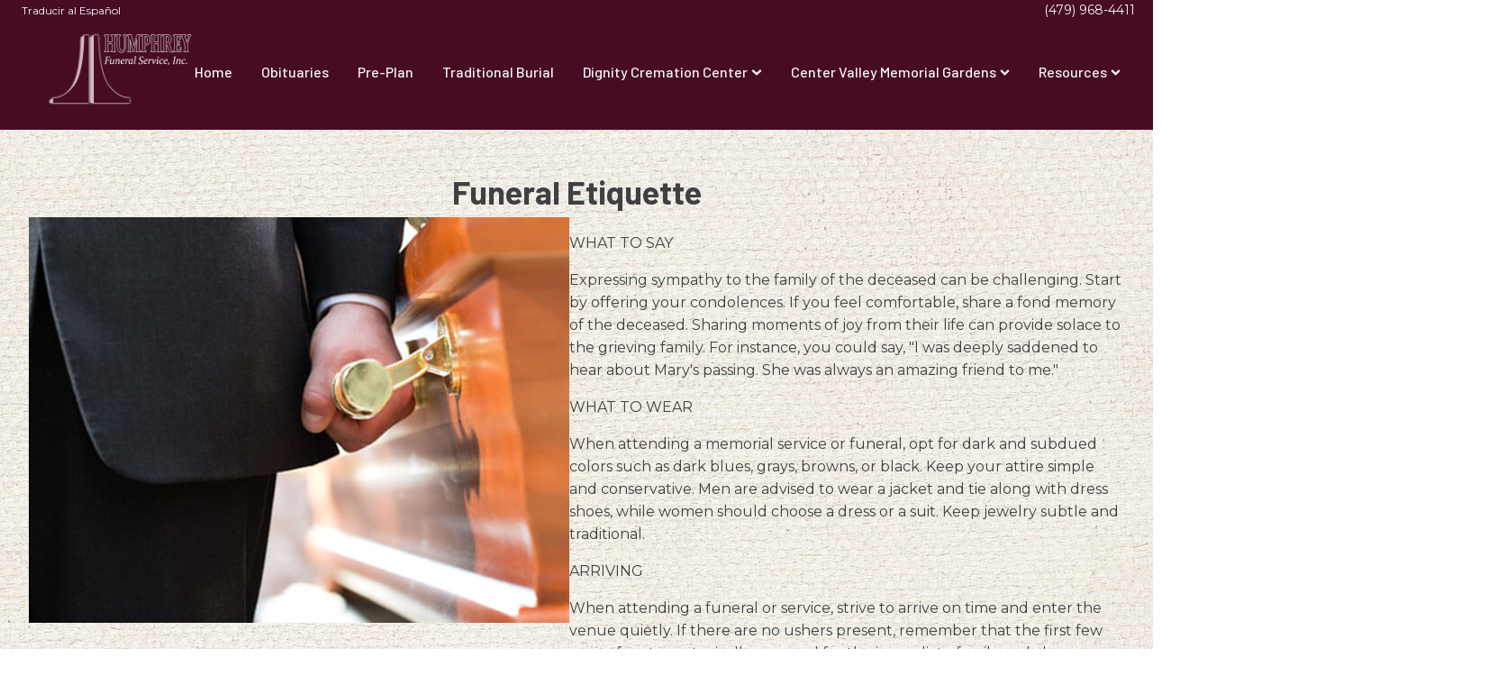

--- FILE ---
content_type: text/html; charset=UTF-8
request_url: https://humphreyfuneral.com/funeral-etiquette/
body_size: 12975
content:
<!DOCTYPE html>
<html lang="en-US" prefix="og: https://ogp.me/ns#" >
<head>
<meta charset="UTF-8">
<meta name="viewport" content="width=device-width, initial-scale=1.0">
<!-- WP_HEAD() START -->
<link rel="preload" as="style" href="https://fonts.googleapis.com/css?family=Montserrat:100,200,300,400,500,600,700,800,900|Barlow:100,200,300,400,500,600,700,800,900|Great+Vibes:100,200,300,400,500,600,700,800,900" >
<link rel="stylesheet" href="https://fonts.googleapis.com/css?family=Montserrat:100,200,300,400,500,600,700,800,900|Barlow:100,200,300,400,500,600,700,800,900|Great+Vibes:100,200,300,400,500,600,700,800,900">
	<style>img:is([sizes="auto" i], [sizes^="auto," i]) { contain-intrinsic-size: 3000px 1500px }</style>
	
<!-- Search Engine Optimization by Rank Math PRO - https://rankmath.com/ -->
<title>Funeral Etiquette - Humphrey Funeral Service | Russellville AR funeral home and cremation and cemetery</title>
<meta name="description" content="WHAT TO SAY"/>
<meta name="robots" content="index, follow, max-snippet:-1, max-video-preview:-1, max-image-preview:large"/>
<meta property="og:locale" content="en_US" />
<meta property="og:type" content="article" />
<meta property="og:title" content="Funeral Etiquette - Humphrey Funeral Service | Russellville AR funeral home and cremation and cemetery" />
<meta property="og:description" content="WHAT TO SAY" />
<meta property="og:site_name" content="humphreyfuneral" />
<meta property="article:section" content="Resources" />
<meta property="og:updated_time" content="2023-08-03T23:10:21+00:00" />
<meta property="og:image" content="https://humphreyfuneral.com/wp-content/uploads/sites/175/2023/07/190258-general10.jpeg" />
<meta property="og:image:secure_url" content="https://humphreyfuneral.com/wp-content/uploads/sites/175/2023/07/190258-general10.jpeg" />
<meta property="og:image:width" content="600" />
<meta property="og:image:height" content="450" />
<meta property="og:image:alt" content="Funeral Etiquette" />
<meta property="og:image:type" content="image/jpeg" />
<meta property="article:published_time" content="2023-07-05T21:06:44+00:00" />
<meta property="article:modified_time" content="2023-08-03T23:10:21+00:00" />
<meta name="twitter:card" content="summary_large_image" />
<meta name="twitter:title" content="Funeral Etiquette - Humphrey Funeral Service | Russellville AR funeral home and cremation and cemetery" />
<meta name="twitter:description" content="WHAT TO SAY" />
<meta name="twitter:image" content="https://humphreyfuneral.com/wp-content/uploads/sites/175/2023/07/190258-general10.jpeg" />
<meta name="twitter:label1" content="Written by" />
<meta name="twitter:data1" content="humphreyfuneral" />
<meta name="twitter:label2" content="Time to read" />
<meta name="twitter:data2" content="3 minutes" />
<script type="application/ld+json" class="rank-math-schema-pro">{"@context":"https://schema.org","@graph":[{"@type":"Organization","@id":"https://humphreyfuneral.com/#organization","name":"humphreyfuneral"},{"@type":"WebSite","@id":"https://humphreyfuneral.com/#website","url":"https://humphreyfuneral.com","name":"humphreyfuneral","publisher":{"@id":"https://humphreyfuneral.com/#organization"},"inLanguage":"en-US"},{"@type":"ImageObject","@id":"https://humphreyfuneral.com/wp-content/uploads/sites/175/2023/07/190258-general10.jpeg","url":"https://humphreyfuneral.com/wp-content/uploads/sites/175/2023/07/190258-general10.jpeg","width":"600","height":"450","inLanguage":"en-US"},{"@type":"WebPage","@id":"#webpage","url":"","name":"Funeral Etiquette - Humphrey Funeral Service | Russellville AR funeral home and cremation and cemetery","datePublished":"2023-07-05T21:06:44+00:00","dateModified":"2023-08-03T23:10:21+00:00","isPartOf":{"@id":"https://humphreyfuneral.com/#website"},"primaryImageOfPage":{"@id":"https://humphreyfuneral.com/wp-content/uploads/sites/175/2023/07/190258-general10.jpeg"},"inLanguage":"en-US"},{"@type":"Person","@id":"https://humphreyfuneral.com/author/humphreyfuneral/","name":"humphreyfuneral","url":"https://humphreyfuneral.com/author/humphreyfuneral/","image":{"@type":"ImageObject","@id":"https://secure.gravatar.com/avatar/e46cd82e91c7af9521a316170dc54799?s=96&amp;d=mm&amp;r=g","url":"https://secure.gravatar.com/avatar/e46cd82e91c7af9521a316170dc54799?s=96&amp;d=mm&amp;r=g","caption":"humphreyfuneral","inLanguage":"en-US"},"worksFor":{"@id":"https://humphreyfuneral.com/#organization"}},{"@type":"BlogPosting","headline":"Funeral Etiquette - Humphrey Funeral Service | Russellville AR funeral home and cremation and cemetery","datePublished":"2023-07-05T21:06:44+00:00","dateModified":"2023-08-03T23:10:21+00:00","articleSection":"Resources","author":{"@id":"https://humphreyfuneral.com/author/humphreyfuneral/","name":"humphreyfuneral"},"publisher":{"@id":"https://humphreyfuneral.com/#organization"},"description":"WHAT TO SAY","name":"Funeral Etiquette - Humphrey Funeral Service | Russellville AR funeral home and cremation and cemetery","@id":"#richSnippet","isPartOf":{"@id":"#webpage"},"image":{"@id":"https://humphreyfuneral.com/wp-content/uploads/sites/175/2023/07/190258-general10.jpeg"},"inLanguage":"en-US","mainEntityOfPage":{"@id":"#webpage"}}]}</script>
<!-- /Rank Math WordPress SEO plugin -->

<link rel='dns-prefetch' href='//fonts.googleapis.com' />
<link rel="alternate" type="application/rss+xml" title="Humphrey Funeral Service | Russellville AR funeral home and cremation and cemetery &raquo; Funeral Etiquette Comments Feed" href="https://humphreyfuneral.com/funeral-etiquette/feed/" />
<link rel='stylesheet' id='wp-block-library-css' href='https://humphreyfuneral.com/wp-includes/css/dist/block-library/style.min.css?ver=6.7.2' type='text/css' media='all' />
<style id='classic-theme-styles-inline-css' type='text/css'>
/*! This file is auto-generated */
.wp-block-button__link{color:#fff;background-color:#32373c;border-radius:9999px;box-shadow:none;text-decoration:none;padding:calc(.667em + 2px) calc(1.333em + 2px);font-size:1.125em}.wp-block-file__button{background:#32373c;color:#fff;text-decoration:none}
</style>
<style id='global-styles-inline-css' type='text/css'>
:root{--wp--preset--aspect-ratio--square: 1;--wp--preset--aspect-ratio--4-3: 4/3;--wp--preset--aspect-ratio--3-4: 3/4;--wp--preset--aspect-ratio--3-2: 3/2;--wp--preset--aspect-ratio--2-3: 2/3;--wp--preset--aspect-ratio--16-9: 16/9;--wp--preset--aspect-ratio--9-16: 9/16;--wp--preset--color--black: #000000;--wp--preset--color--cyan-bluish-gray: #abb8c3;--wp--preset--color--white: #ffffff;--wp--preset--color--pale-pink: #f78da7;--wp--preset--color--vivid-red: #cf2e2e;--wp--preset--color--luminous-vivid-orange: #ff6900;--wp--preset--color--luminous-vivid-amber: #fcb900;--wp--preset--color--light-green-cyan: #7bdcb5;--wp--preset--color--vivid-green-cyan: #00d084;--wp--preset--color--pale-cyan-blue: #8ed1fc;--wp--preset--color--vivid-cyan-blue: #0693e3;--wp--preset--color--vivid-purple: #9b51e0;--wp--preset--gradient--vivid-cyan-blue-to-vivid-purple: linear-gradient(135deg,rgba(6,147,227,1) 0%,rgb(155,81,224) 100%);--wp--preset--gradient--light-green-cyan-to-vivid-green-cyan: linear-gradient(135deg,rgb(122,220,180) 0%,rgb(0,208,130) 100%);--wp--preset--gradient--luminous-vivid-amber-to-luminous-vivid-orange: linear-gradient(135deg,rgba(252,185,0,1) 0%,rgba(255,105,0,1) 100%);--wp--preset--gradient--luminous-vivid-orange-to-vivid-red: linear-gradient(135deg,rgba(255,105,0,1) 0%,rgb(207,46,46) 100%);--wp--preset--gradient--very-light-gray-to-cyan-bluish-gray: linear-gradient(135deg,rgb(238,238,238) 0%,rgb(169,184,195) 100%);--wp--preset--gradient--cool-to-warm-spectrum: linear-gradient(135deg,rgb(74,234,220) 0%,rgb(151,120,209) 20%,rgb(207,42,186) 40%,rgb(238,44,130) 60%,rgb(251,105,98) 80%,rgb(254,248,76) 100%);--wp--preset--gradient--blush-light-purple: linear-gradient(135deg,rgb(255,206,236) 0%,rgb(152,150,240) 100%);--wp--preset--gradient--blush-bordeaux: linear-gradient(135deg,rgb(254,205,165) 0%,rgb(254,45,45) 50%,rgb(107,0,62) 100%);--wp--preset--gradient--luminous-dusk: linear-gradient(135deg,rgb(255,203,112) 0%,rgb(199,81,192) 50%,rgb(65,88,208) 100%);--wp--preset--gradient--pale-ocean: linear-gradient(135deg,rgb(255,245,203) 0%,rgb(182,227,212) 50%,rgb(51,167,181) 100%);--wp--preset--gradient--electric-grass: linear-gradient(135deg,rgb(202,248,128) 0%,rgb(113,206,126) 100%);--wp--preset--gradient--midnight: linear-gradient(135deg,rgb(2,3,129) 0%,rgb(40,116,252) 100%);--wp--preset--font-size--small: 13px;--wp--preset--font-size--medium: 20px;--wp--preset--font-size--large: 36px;--wp--preset--font-size--x-large: 42px;--wp--preset--spacing--20: 0.44rem;--wp--preset--spacing--30: 0.67rem;--wp--preset--spacing--40: 1rem;--wp--preset--spacing--50: 1.5rem;--wp--preset--spacing--60: 2.25rem;--wp--preset--spacing--70: 3.38rem;--wp--preset--spacing--80: 5.06rem;--wp--preset--shadow--natural: 6px 6px 9px rgba(0, 0, 0, 0.2);--wp--preset--shadow--deep: 12px 12px 50px rgba(0, 0, 0, 0.4);--wp--preset--shadow--sharp: 6px 6px 0px rgba(0, 0, 0, 0.2);--wp--preset--shadow--outlined: 6px 6px 0px -3px rgba(255, 255, 255, 1), 6px 6px rgba(0, 0, 0, 1);--wp--preset--shadow--crisp: 6px 6px 0px rgba(0, 0, 0, 1);}:where(.is-layout-flex){gap: 0.5em;}:where(.is-layout-grid){gap: 0.5em;}body .is-layout-flex{display: flex;}.is-layout-flex{flex-wrap: wrap;align-items: center;}.is-layout-flex > :is(*, div){margin: 0;}body .is-layout-grid{display: grid;}.is-layout-grid > :is(*, div){margin: 0;}:where(.wp-block-columns.is-layout-flex){gap: 2em;}:where(.wp-block-columns.is-layout-grid){gap: 2em;}:where(.wp-block-post-template.is-layout-flex){gap: 1.25em;}:where(.wp-block-post-template.is-layout-grid){gap: 1.25em;}.has-black-color{color: var(--wp--preset--color--black) !important;}.has-cyan-bluish-gray-color{color: var(--wp--preset--color--cyan-bluish-gray) !important;}.has-white-color{color: var(--wp--preset--color--white) !important;}.has-pale-pink-color{color: var(--wp--preset--color--pale-pink) !important;}.has-vivid-red-color{color: var(--wp--preset--color--vivid-red) !important;}.has-luminous-vivid-orange-color{color: var(--wp--preset--color--luminous-vivid-orange) !important;}.has-luminous-vivid-amber-color{color: var(--wp--preset--color--luminous-vivid-amber) !important;}.has-light-green-cyan-color{color: var(--wp--preset--color--light-green-cyan) !important;}.has-vivid-green-cyan-color{color: var(--wp--preset--color--vivid-green-cyan) !important;}.has-pale-cyan-blue-color{color: var(--wp--preset--color--pale-cyan-blue) !important;}.has-vivid-cyan-blue-color{color: var(--wp--preset--color--vivid-cyan-blue) !important;}.has-vivid-purple-color{color: var(--wp--preset--color--vivid-purple) !important;}.has-black-background-color{background-color: var(--wp--preset--color--black) !important;}.has-cyan-bluish-gray-background-color{background-color: var(--wp--preset--color--cyan-bluish-gray) !important;}.has-white-background-color{background-color: var(--wp--preset--color--white) !important;}.has-pale-pink-background-color{background-color: var(--wp--preset--color--pale-pink) !important;}.has-vivid-red-background-color{background-color: var(--wp--preset--color--vivid-red) !important;}.has-luminous-vivid-orange-background-color{background-color: var(--wp--preset--color--luminous-vivid-orange) !important;}.has-luminous-vivid-amber-background-color{background-color: var(--wp--preset--color--luminous-vivid-amber) !important;}.has-light-green-cyan-background-color{background-color: var(--wp--preset--color--light-green-cyan) !important;}.has-vivid-green-cyan-background-color{background-color: var(--wp--preset--color--vivid-green-cyan) !important;}.has-pale-cyan-blue-background-color{background-color: var(--wp--preset--color--pale-cyan-blue) !important;}.has-vivid-cyan-blue-background-color{background-color: var(--wp--preset--color--vivid-cyan-blue) !important;}.has-vivid-purple-background-color{background-color: var(--wp--preset--color--vivid-purple) !important;}.has-black-border-color{border-color: var(--wp--preset--color--black) !important;}.has-cyan-bluish-gray-border-color{border-color: var(--wp--preset--color--cyan-bluish-gray) !important;}.has-white-border-color{border-color: var(--wp--preset--color--white) !important;}.has-pale-pink-border-color{border-color: var(--wp--preset--color--pale-pink) !important;}.has-vivid-red-border-color{border-color: var(--wp--preset--color--vivid-red) !important;}.has-luminous-vivid-orange-border-color{border-color: var(--wp--preset--color--luminous-vivid-orange) !important;}.has-luminous-vivid-amber-border-color{border-color: var(--wp--preset--color--luminous-vivid-amber) !important;}.has-light-green-cyan-border-color{border-color: var(--wp--preset--color--light-green-cyan) !important;}.has-vivid-green-cyan-border-color{border-color: var(--wp--preset--color--vivid-green-cyan) !important;}.has-pale-cyan-blue-border-color{border-color: var(--wp--preset--color--pale-cyan-blue) !important;}.has-vivid-cyan-blue-border-color{border-color: var(--wp--preset--color--vivid-cyan-blue) !important;}.has-vivid-purple-border-color{border-color: var(--wp--preset--color--vivid-purple) !important;}.has-vivid-cyan-blue-to-vivid-purple-gradient-background{background: var(--wp--preset--gradient--vivid-cyan-blue-to-vivid-purple) !important;}.has-light-green-cyan-to-vivid-green-cyan-gradient-background{background: var(--wp--preset--gradient--light-green-cyan-to-vivid-green-cyan) !important;}.has-luminous-vivid-amber-to-luminous-vivid-orange-gradient-background{background: var(--wp--preset--gradient--luminous-vivid-amber-to-luminous-vivid-orange) !important;}.has-luminous-vivid-orange-to-vivid-red-gradient-background{background: var(--wp--preset--gradient--luminous-vivid-orange-to-vivid-red) !important;}.has-very-light-gray-to-cyan-bluish-gray-gradient-background{background: var(--wp--preset--gradient--very-light-gray-to-cyan-bluish-gray) !important;}.has-cool-to-warm-spectrum-gradient-background{background: var(--wp--preset--gradient--cool-to-warm-spectrum) !important;}.has-blush-light-purple-gradient-background{background: var(--wp--preset--gradient--blush-light-purple) !important;}.has-blush-bordeaux-gradient-background{background: var(--wp--preset--gradient--blush-bordeaux) !important;}.has-luminous-dusk-gradient-background{background: var(--wp--preset--gradient--luminous-dusk) !important;}.has-pale-ocean-gradient-background{background: var(--wp--preset--gradient--pale-ocean) !important;}.has-electric-grass-gradient-background{background: var(--wp--preset--gradient--electric-grass) !important;}.has-midnight-gradient-background{background: var(--wp--preset--gradient--midnight) !important;}.has-small-font-size{font-size: var(--wp--preset--font-size--small) !important;}.has-medium-font-size{font-size: var(--wp--preset--font-size--medium) !important;}.has-large-font-size{font-size: var(--wp--preset--font-size--large) !important;}.has-x-large-font-size{font-size: var(--wp--preset--font-size--x-large) !important;}
:where(.wp-block-post-template.is-layout-flex){gap: 1.25em;}:where(.wp-block-post-template.is-layout-grid){gap: 1.25em;}
:where(.wp-block-columns.is-layout-flex){gap: 2em;}:where(.wp-block-columns.is-layout-grid){gap: 2em;}
:root :where(.wp-block-pullquote){font-size: 1.5em;line-height: 1.6;}
</style>
<link rel='stylesheet' id='gather_slick-css' href='https://humphreyfuneral.com/wp-content/plugins/gather/src/public/css/slick.css?ver=1.9.0' type='text/css' media='all' />
<link rel='stylesheet' id='gather-css' href='https://humphreyfuneral.com/wp-content/plugins/gather/src/public/css/gather-public.css?ver=1.9.0' type='text/css' media='all' />
<link rel='stylesheet' id='gather_fonts-css' href='https://fonts.googleapis.com/css2?family=Roboto%3Awght%40400%3B700&#038;display=swap&#038;ver=1.9.0' type='text/css' media='all' />
<link rel='stylesheet' id='oxygen-css' href='https://humphreyfuneral.com/wp-content/plugins/oxygen/component-framework/oxygen.css?ver=4.7.1' type='text/css' media='all' />
<script type="text/javascript" src="https://humphreyfuneral.com/wp-includes/js/jquery/jquery.min.js?ver=3.7.1" id="jquery-core-js"></script>
<script type="text/javascript" src="https://humphreyfuneral.com/wp-content/plugins/gather/src/public/js/slick.min.js?ver=1.9.0" id="gather_slick-js"></script>
<script type="text/javascript" src="https://humphreyfuneral.com/wp-content/plugins/gather/src/public/js/jsrender.min.js?ver=1.9.0" id="gather_jsrender-js"></script>
<script type="text/javascript" src="https://humphreyfuneral.com/wp-content/plugins/gather/src/public/js/gather-public.js?ver=1.9.0" id="gather-js"></script>
<link rel="https://api.w.org/" href="https://humphreyfuneral.com/wp-json/" /><link rel="alternate" title="JSON" type="application/json" href="https://humphreyfuneral.com/wp-json/wp/v2/posts/520" /><link rel="EditURI" type="application/rsd+xml" title="RSD" href="https://humphreyfuneral.com/xmlrpc.php?rsd" />
<meta name="generator" content="WordPress 6.7.2" />
<link rel='shortlink' href='https://humphreyfuneral.com/?p=520' />
<link rel="alternate" title="oEmbed (JSON)" type="application/json+oembed" href="https://humphreyfuneral.com/wp-json/oembed/1.0/embed?url=https%3A%2F%2Fhumphreyfuneral.sites-dev.gather.app%2Ffuneral-etiquette%2F" />
<link rel="alternate" title="oEmbed (XML)" type="text/xml+oembed" href="https://humphreyfuneral.com/wp-json/oembed/1.0/embed?url=https%3A%2F%2Fhumphreyfuneral.sites-dev.gather.app%2Ffuneral-etiquette%2F&#038;format=xml" />
<!-- Google tag (gtag.js) -->
<script async src="https://www.googletagmanager.com/gtag/js?id=AW-16613318766">
</script>
<script>
  window.dataLayer = window.dataLayer || [];
  function gtag(){dataLayer.push(arguments);}
  gtag('js', new Date());

  gtag('config', 'AW-16613318766');
</script>

<!-- Google tag (gtag.js) -->
<script async src="https://www.googletagmanager.com/gtag/js?id=G-0704MT1Z49"></script>
<script>
  window.dataLayer = window.dataLayer || [];
  function gtag(){dataLayer.push(arguments);}
  gtag('js', new Date());

  gtag('config', 'G-0704MT1Z49');
</script>



<link rel="icon" type="image/x-icon" href="/wp-content/uploads/sites/175/2023/07/Arches-Glow-300x254-1.png">

<link rel='canonical' href='https://humphreyfuneral.com/funeral-etiquette/'> <style class="wpcode-css-snippet">body {
  background-image: url("/wp-content/uploads/sites/175/2023/07/humphrey-background.jpg");
  background-repeat: repeat;
}</style><meta name="generator" content="Powered by Slider Revolution 6.7.29 - responsive, Mobile-Friendly Slider Plugin for WordPress with comfortable drag and drop interface." />
<script>function setREVStartSize(e){
			//window.requestAnimationFrame(function() {
				window.RSIW = window.RSIW===undefined ? window.innerWidth : window.RSIW;
				window.RSIH = window.RSIH===undefined ? window.innerHeight : window.RSIH;
				try {
					var pw = document.getElementById(e.c).parentNode.offsetWidth,
						newh;
					pw = pw===0 || isNaN(pw) || (e.l=="fullwidth" || e.layout=="fullwidth") ? window.RSIW : pw;
					e.tabw = e.tabw===undefined ? 0 : parseInt(e.tabw);
					e.thumbw = e.thumbw===undefined ? 0 : parseInt(e.thumbw);
					e.tabh = e.tabh===undefined ? 0 : parseInt(e.tabh);
					e.thumbh = e.thumbh===undefined ? 0 : parseInt(e.thumbh);
					e.tabhide = e.tabhide===undefined ? 0 : parseInt(e.tabhide);
					e.thumbhide = e.thumbhide===undefined ? 0 : parseInt(e.thumbhide);
					e.mh = e.mh===undefined || e.mh=="" || e.mh==="auto" ? 0 : parseInt(e.mh,0);
					if(e.layout==="fullscreen" || e.l==="fullscreen")
						newh = Math.max(e.mh,window.RSIH);
					else{
						e.gw = Array.isArray(e.gw) ? e.gw : [e.gw];
						for (var i in e.rl) if (e.gw[i]===undefined || e.gw[i]===0) e.gw[i] = e.gw[i-1];
						e.gh = e.el===undefined || e.el==="" || (Array.isArray(e.el) && e.el.length==0)? e.gh : e.el;
						e.gh = Array.isArray(e.gh) ? e.gh : [e.gh];
						for (var i in e.rl) if (e.gh[i]===undefined || e.gh[i]===0) e.gh[i] = e.gh[i-1];
											
						var nl = new Array(e.rl.length),
							ix = 0,
							sl;
						e.tabw = e.tabhide>=pw ? 0 : e.tabw;
						e.thumbw = e.thumbhide>=pw ? 0 : e.thumbw;
						e.tabh = e.tabhide>=pw ? 0 : e.tabh;
						e.thumbh = e.thumbhide>=pw ? 0 : e.thumbh;
						for (var i in e.rl) nl[i] = e.rl[i]<window.RSIW ? 0 : e.rl[i];
						sl = nl[0];
						for (var i in nl) if (sl>nl[i] && nl[i]>0) { sl = nl[i]; ix=i;}
						var m = pw>(e.gw[ix]+e.tabw+e.thumbw) ? 1 : (pw-(e.tabw+e.thumbw)) / (e.gw[ix]);
						newh =  (e.gh[ix] * m) + (e.tabh + e.thumbh);
					}
					var el = document.getElementById(e.c);
					if (el!==null && el) el.style.height = newh+"px";
					el = document.getElementById(e.c+"_wrapper");
					if (el!==null && el) {
						el.style.height = newh+"px";
						el.style.display = "block";
					}
				} catch(e){
					console.log("Failure at Presize of Slider:" + e)
				}
			//});
		  };</script>
<link rel='stylesheet' id='oxygen-cache-198-css' href='//humphreyfuneral.com/wp-content/uploads/sites/175/oxygen/css/198.css?cache=1695142966&#038;ver=6.7.2' type='text/css' media='all' />
<link rel='stylesheet' id='oxygen-cache-475-css' href='//humphreyfuneral.com/wp-content/uploads/sites/175/oxygen/css/475.css?cache=1691117071&#038;ver=6.7.2' type='text/css' media='all' />
<link rel='stylesheet' id='oxygen-universal-styles-css' href='//humphreyfuneral.com/wp-content/uploads/sites/175/oxygen/css/universal.css?cache=1744826711&#038;ver=6.7.2' type='text/css' media='all' />
<!-- END OF WP_HEAD() -->
</head>
<body class="post-template-default single single-post postid-520 single-format-standard  wp-embed-responsive oxygen-body" >




						<header id="_header-35-198" class="oxy-header-wrapper oxy-sticky-header oxy-overlay-header oxy-header" ><div id="_header_row-140-198" class="oxygen-hide-in-sticky oxy-header-row" ><div class="oxy-header-container"><div id="_header_left-141-198" class="oxy-header-left" ><div id="div_block-145-198" class="ct-div-block" ><div id="code_block-146-198" class="ct-code-block" ><div id="google_translate_element"></div>
<script type="text/javascript">// <![CDATA[
function googleTranslateElementInit() {
new google.translate.TranslateElement({pageLanguage: 'en', layout: google.translate.TranslateElement.InlineLayout.SIMPLE}, 'google_translate_element');
}
// ]]></script>
<script src="//translate.google.com/translate_a/element.js?cb=googleTranslateElementInit" type="text/javascript"></script></div><div id="text_block-147-198" class="ct-text-block" >Traducir al Español</div></div></div><div id="_header_center-142-198" class="oxy-header-center" ></div><div id="_header_right-143-198" class="oxy-header-right" ><div id="div_block-130-198" class="ct-div-block" ><a id="link_text-118-198" class="ct-link-text" href="tel:4799684411" target="_self"  >(479) 968-4411</a></div></div></div></div><div id="_header_row-99-198" class="oxy-header-row" ><div class="oxy-header-container"><div id="_header_left-100-198" class="oxy-header-left" ><div id="div_block-124-198" class="ct-div-block" ><a id="link-122-198" class="ct-link" href="/" target="_self"  ><img  id="image-123-198" alt="" src="https://humphreyfuneral.com/wp-content/uploads/sites/175/2023/06/585701-Logo-Redo-RS2.png" class="ct-image" srcset="https://humphreyfuneral.com/wp-content/uploads/sites/175/2023/06/585701-Logo-Redo-RS2.png 360w, https://humphreyfuneral.com/wp-content/uploads/sites/175/2023/06/585701-Logo-Redo-RS2-300x150.png 300w" sizes="(max-width: 360px) 100vw, 360px" /></a></div></div><div id="_header_center-103-198" class="oxy-header-center" ></div><div id="_header_right-104-198" class="oxy-header-right" ><div id="div_block-139-198" class="ct-div-block" ><div id="div_block-105-198" class="ct-div-block" >
		<div id="-pro-menu-106-198" class="oxy-pro-menu " ><div class="oxy-pro-menu-mobile-open-icon  oxy-pro-menu-off-canvas-trigger oxy-pro-menu-off-canvas-right" data-off-canvas-alignment="right"><svg id="-pro-menu-106-198-open-icon"><use xlink:href="#FontAwesomeicon-th-list"></use></svg></div>

                
        <div class="oxy-pro-menu-container  oxy-pro-menu-dropdown-links-visible-on-mobile oxy-pro-menu-dropdown-links-toggle oxy-pro-menu-show-dropdown" data-aos-duration="400" 

             data-oxy-pro-menu-dropdown-animation="fade"
             data-oxy-pro-menu-dropdown-animation-duration="0.1"
             data-entire-parent-toggles-dropdown="true"

             
                          data-oxy-pro-menu-dropdown-animation-duration="0.4"
             
                          data-oxy-pro-menu-dropdown-links-on-mobile="toggle">
             
            <div class="menu-main-menu-container"><ul id="menu-main-menu" class="oxy-pro-menu-list"><li id="menu-item-535" class="menu-item menu-item-type-post_type menu-item-object-page menu-item-home menu-item-535"><a href="https://humphreyfuneral.com/">Home</a></li>
<li id="menu-item-308" class="menu-item menu-item-type-post_type menu-item-object-page menu-item-308"><a href="https://humphreyfuneral.com/obituaries/">Obituaries</a></li>
<li id="menu-item-635" class="menu-item menu-item-type-post_type menu-item-object-page menu-item-635"><a href="https://humphreyfuneral.com/pre-plan/">Pre-Plan</a></li>
<li id="menu-item-636" class="menu-item menu-item-type-post_type menu-item-object-page menu-item-636"><a href="https://humphreyfuneral.com/traditional-burial/">Traditional Burial</a></li>
<li id="menu-item-319" class="menu-item menu-item-type-post_type menu-item-object-page menu-item-has-children menu-item-319"><a href="https://humphreyfuneral.com/dignity-cremation-center/">Dignity Cremation Center</a>
<ul class="sub-menu">
	<li id="menu-item-632" class="menu-item menu-item-type-post_type menu-item-object-page menu-item-632"><a href="https://humphreyfuneral.com/dignity-cremation-center/">J. Herman Humphrey Dignity Cremation Center</a></li>
</ul>
</li>
<li id="menu-item-320" class="menu-item menu-item-type-custom menu-item-object-custom menu-item-has-children menu-item-320"><a href="/center-valley-memorial-gardens-a-history/">Center Valley Memorial Gardens</a>
<ul class="sub-menu">
	<li id="menu-item-337" class="menu-item menu-item-type-post_type menu-item-object-page menu-item-337"><a href="https://humphreyfuneral.com/development-features/">Sections and Features</a></li>
	<li id="menu-item-631" class="menu-item menu-item-type-custom menu-item-object-custom menu-item-631"><a href="/center-valley-memorial-gardens-a-history/">Center Valley Memorial Gardens History</a></li>
</ul>
</li>
<li id="menu-item-483" class="menu-item menu-item-type-post_type menu-item-object-page current-menu-ancestor current-menu-parent current_page_parent current_page_ancestor menu-item-has-children menu-item-483"><a href="https://humphreyfuneral.com/resources/">Resources</a>
<ul class="sub-menu">
	<li id="menu-item-583" class="menu-item menu-item-type-post_type menu-item-object-post menu-item-583"><a href="https://humphreyfuneral.com/when-death-occurs/">When Death Occurs</a></li>
	<li id="menu-item-346" class="menu-item menu-item-type-custom menu-item-object-custom menu-item-has-children menu-item-346"><a href="#">About Us</a>
	<ul class="sub-menu">
		<li id="menu-item-345" class="menu-item menu-item-type-post_type menu-item-object-page menu-item-345"><a href="https://humphreyfuneral.com/about-us/">About Us</a></li>
		<li id="menu-item-362" class="menu-item menu-item-type-post_type menu-item-object-page menu-item-362"><a href="https://humphreyfuneral.com/our-staff/">Our Staff</a></li>
		<li id="menu-item-453" class="menu-item menu-item-type-post_type menu-item-object-page menu-item-453"><a href="https://humphreyfuneral.com/our-facilities/">Our Facilities</a></li>
		<li id="menu-item-454" class="menu-item menu-item-type-post_type menu-item-object-page menu-item-454"><a href="https://humphreyfuneral.com/our-events/">Our Events</a></li>
		<li id="menu-item-458" class="menu-item menu-item-type-post_type menu-item-object-page menu-item-458"><a href="https://humphreyfuneral.com/what-makes-our-funeral-home-different/">What Makes Our Funeral Home Different</a></li>
	</ul>
</li>
	<li id="menu-item-309" class="menu-item menu-item-type-custom menu-item-object-custom menu-item-has-children menu-item-309"><a href="#">Arrangements</a>
	<ul class="sub-menu">
		<li id="menu-item-310" class="menu-item menu-item-type-post_type menu-item-object-page menu-item-310"><a href="https://humphreyfuneral.com/traditional-burial/">Traditional Burial</a></li>
		<li id="menu-item-311" class="menu-item menu-item-type-post_type menu-item-object-page menu-item-311"><a href="https://humphreyfuneral.com/making-arrangements/">Making Arrangements</a></li>
		<li id="menu-item-578" class="menu-item menu-item-type-post_type menu-item-object-page menu-item-578"><a href="https://humphreyfuneral.com/pre-plan/">Pre-Plan</a></li>
		<li id="menu-item-577" class="menu-item menu-item-type-post_type menu-item-object-page menu-item-577"><a href="https://humphreyfuneral.com/at-need-form/">At-Need Form</a></li>
		<li id="menu-item-312" class="menu-item menu-item-type-post_type menu-item-object-page menu-item-312"><a href="https://humphreyfuneral.com/have-the-talk-of-a-lifetime/">Have The Talk of a Lifetime</a></li>
	</ul>
</li>
	<li id="menu-item-461" class="menu-item menu-item-type-post_type menu-item-object-page menu-item-461"><a href="https://humphreyfuneral.com/contact-us/">Contact Us</a></li>
	<li id="menu-item-529" class="menu-item menu-item-type-post_type menu-item-object-post current-menu-item menu-item-529"><a href="https://humphreyfuneral.com/funeral-etiquette/" aria-current="page">Funeral Etiquette</a></li>
	<li id="menu-item-530" class="menu-item menu-item-type-post_type menu-item-object-post menu-item-530"><a href="https://humphreyfuneral.com/grief-support/">Grief Support</a></li>
	<li id="menu-item-548" class="menu-item menu-item-type-post_type menu-item-object-page menu-item-548"><a href="https://humphreyfuneral.com/local-resources/">Local Resources</a></li>
	<li id="menu-item-558" class="menu-item menu-item-type-custom menu-item-object-custom menu-item-558"><a href="https://humphreyfuneral.memorialstores.com/">Online Store</a></li>
	<li id="menu-item-468" class="menu-item menu-item-type-post_type menu-item-object-page menu-item-has-children menu-item-468"><a href="https://humphreyfuneral.com/services/">Services</a>
	<ul class="sub-menu">
		<li id="menu-item-473" class="menu-item menu-item-type-post_type menu-item-object-page menu-item-473"><a href="https://humphreyfuneral.com/green-burial/">Green Burial</a></li>
	</ul>
</li>
	<li id="menu-item-289" class="menu-item menu-item-type-custom menu-item-object-custom menu-item-has-children menu-item-289"><a href="#">Salute Freedom</a>
	<ul class="sub-menu">
		<li id="menu-item-290" class="menu-item menu-item-type-post_type menu-item-object-page menu-item-290"><a href="https://humphreyfuneral.com/gold-star-families-memorial-monument/">Gold Star Families Memorial Monument</a></li>
		<li id="menu-item-291" class="menu-item menu-item-type-post_type menu-item-object-page menu-item-291"><a href="https://humphreyfuneral.com/salute-to-freedom-task-force/">Salute to Freedom Task Force</a></li>
	</ul>
</li>
	<li id="menu-item-539" class="menu-item menu-item-type-post_type menu-item-object-post menu-item-539"><a href="https://humphreyfuneral.com/frequent-questions/">Frequent Questions</a></li>
	<li id="menu-item-528" class="menu-item menu-item-type-post_type menu-item-object-post menu-item-528"><a href="https://humphreyfuneral.com/social-security-benefits/">Social Security Benefits</a></li>
	<li id="menu-item-484" class="menu-item menu-item-type-post_type menu-item-object-post menu-item-484"><a href="https://humphreyfuneral.com/veterans-burial-flags/">Veterans Burial Flags</a></li>
	<li id="menu-item-493" class="menu-item menu-item-type-post_type menu-item-object-post menu-item-493"><a href="https://humphreyfuneral.com/veterans-headstones/">Veterans Headstones</a></li>
	<li id="menu-item-532" class="menu-item menu-item-type-post_type menu-item-object-post menu-item-532"><a href="https://humphreyfuneral.com/veterans-overview/">Veterans Overview</a></li>
</ul>
</li>
</ul></div>
            <div class="oxy-pro-menu-mobile-close-icon"><svg id="svg--pro-menu-106-198"><use xlink:href="#FontAwesomeicon-close"></use></svg>close</div>

        </div>

        </div>

		<script type="text/javascript">
			jQuery('#-pro-menu-106-198 .oxy-pro-menu-show-dropdown .menu-item-has-children > a', 'body').each(function(){
                jQuery(this).append('<div class="oxy-pro-menu-dropdown-icon-click-area"><svg class="oxy-pro-menu-dropdown-icon"><use xlink:href="#FontAwesomeicon-chevron-down"></use></svg></div>');
            });
            jQuery('#-pro-menu-106-198 .oxy-pro-menu-show-dropdown .menu-item:not(.menu-item-has-children) > a', 'body').each(function(){
                jQuery(this).append('<div class="oxy-pro-menu-dropdown-icon-click-area"></div>');
            });			</script></div></div></div></div></div></header>
				<script type="text/javascript">
			jQuery(document).ready(function() {
				var selector = "#_header-35-198",
					scrollval = parseInt("500");
				if (!scrollval || scrollval < 1) {
											jQuery("body").css("margin-top", jQuery(selector).outerHeight());
						jQuery(selector).addClass("oxy-sticky-header-active");
									}
				else {
					var scrollTopOld = 0;
					jQuery(window).scroll(function() {
						if (!jQuery('body').hasClass('oxy-nav-menu-prevent-overflow')) {
							if (jQuery(this).scrollTop() > scrollval 
																) {
								if (
																		!jQuery(selector).hasClass("oxy-sticky-header-active")) {
									if (jQuery(selector).css('position')!='absolute') {
										jQuery("body").css("margin-top", jQuery(selector).outerHeight());
									}
									jQuery(selector)
										.addClass("oxy-sticky-header-active")
																			.addClass("oxy-sticky-header-fade-in");
																	}
							}
							else {
								jQuery(selector)
									.removeClass("oxy-sticky-header-fade-in")
									.removeClass("oxy-sticky-header-active");
								if (jQuery(selector).css('position')!='absolute') {
									jQuery("body").css("margin-top", "");
								}
							}
							scrollTopOld = jQuery(this).scrollTop();
						}
					})
				}
			});
		</script><div id="div_block-4-475" class="ct-div-block" ><h1 id="headline-2-475" class="ct-headline"><span id="span-8-475" class="ct-span" >Funeral Etiquette</span></h1><div id="div_block-3-475" class="ct-div-block" ><img  id="image-83-475" alt="" src="https://humphreyfuneral.com/wp-content/uploads/sites/175/2023/07/190258-general10.jpeg" class="ct-image" srcset="https://humphreyfuneral.com/wp-content/uploads/sites/175/2023/07/190258-general10.jpeg 600w, https://humphreyfuneral.com/wp-content/uploads/sites/175/2023/07/190258-general10-300x225.jpeg 300w" sizes="(max-width: 600px) 100vw, 600px" /><div id="div_block-88-475" class="ct-div-block" ><div id="text_block-84-475" class="ct-text-block" ><span id="span-85-475" class="ct-span oxy-stock-content-styles" ><p>WHAT TO SAY</p>
<p>Expressing sympathy to the family of the deceased can be challenging. Start by offering your condolences. If you feel comfortable, share a fond memory of the deceased. Sharing moments of joy from their life can provide solace to the grieving family. For instance, you could say, "I was deeply saddened to hear about Mary's passing. She was always an amazing friend to me."</p>
<p>WHAT TO WEAR</p>
<p>When attending a memorial service or funeral, opt for dark and subdued colors such as dark blues, grays, browns, or black. Keep your attire simple and conservative. Men are advised to wear a jacket and tie along with dress shoes, while women should choose a dress or a suit. Keep jewelry subtle and traditional.</p>
<p>ARRIVING</p>
<p>When attending a funeral or service, strive to arrive on time and enter the venue quietly. If there are no ushers present, remember that the first few rows of seats are typically reserved for the immediate family and close friends. Acquaintances should find seating towards the middle or rear.</p>
<p>WHEN TO VISIT</p>
<p>Upon hearing about a death, it is appropriate for close friends and family to visit the bereaved at their home to offer support and condolences. This is often an overwhelming time for the family, and your assistance with tasks like child care, food preparation, receiving visitors, or service preparations can be immensely comforting. The funeral home is also a suitable place to visit the family and express your condolences.</p>
<p>FLOWERS</p>
<p>Sending flowers is a meaningful way to express sympathy to the grieving family and offer comfort during this challenging time. Floral arrangements and plants can be sent to the funeral home for the services or directly to the family's home.</p>
<p>WHAT NOT TO SAY</p>
<p>Avoid making comments that downplay the loss, such as "It's probably for the best since he was suffering too much" or "I've been through the same situation myself." These statements do not provide comfort to the bereaved. Allow the family to discuss the cause of death if they choose to, and refrain from bringing it up yourself.</p>
<p>KEEP THE LINE MOVING</p>
<p>Visitation periods can be emotionally intense, especially when speaking with the family of the deceased. If there is a line to greet the bereaved or view the casket, be mindful of keeping the line moving. Once you have passed through the line, step aside to continue conversations or allow other guests to greet the family. Following the service, the family may be more available for further conversations.</p>
<p>MOBILE PHONE USE</p>
<p>During the service, it is essential to turn off or silence your smartphone completely. Checking your phone is noticeable and distracts those who are paying their respects. If you need to respond to a message or take a call, exit the service quietly.</p>
<p>CHILDREN</p>
<p>Allowing children to attend memorial or funeral services can help them bid farewell to a friend or loved one. It is important not to force a child to go but rather encourage their participation in this tribute alongside the rest of the family. Before attending, explain to them what they might expect during the service.</p>
<p>GIFTS</p>
<p>This can be an emotionally draining time for the family. Providing food as a gift is a kind gesture that the family will greatly appreciate, as it alleviates the stress of funeral planning and mourning.</p>
<p>Remembering the children in the family is also a thoughtful gesture, as they often struggle during this time. Small gifts like stuffed animals or books are suitable choices.</p>
<p>Time is valuable, and helping with household tasks can ease the family's burden. Assisting with pet care, driving children to school, running errands, or offering help around the house are wonderful ways to support the family.</p>
</span></div></div></div></div><section id="section-59-198" class=" ct-section" ><div class="ct-section-inner-wrap"><div id="div_block-92-198" class="ct-div-block" ><div id="div_block-93-198" class="ct-div-block" ><div id="fancy_icon-94-198" class="ct-fancy-icon saas-header-4-icon" ><svg id="svg-fancy_icon-94-198"><use xlink:href="#Lineariconsicon-smartphone"></use></svg></div><a id="link_text-95-198" class="ct-link-text" href="tel:4799684411" target="_self"  >(479) 968-4411</a></div><div id="div_block-96-198" class="ct-div-block" ><div id="fancy_icon-97-198" class="ct-fancy-icon saas-header-4-icon" ><svg id="svg-fancy_icon-97-198"><use xlink:href="#Lineariconsicon-home"></use></svg></div><a id="link_text-98-198" class="ct-link-text" href="/contact-us/" target="_self"  >Contact Us</a></div></div><a id="link-65-198" class="ct-link" href="/" target="_self"  ><img  id="image-66-198" alt="" src="https://humphreyfuneral.com/wp-content/uploads/sites/175/2023/06/585701-Logo-Redo-RS2.png" class="ct-image" srcset="https://humphreyfuneral.com/wp-content/uploads/sites/175/2023/06/585701-Logo-Redo-RS2.png 360w, https://humphreyfuneral.com/wp-content/uploads/sites/175/2023/06/585701-Logo-Redo-RS2-300x150.png 300w" sizes="(max-width: 360px) 100vw, 360px" /></a></div></section><section id="section-71-198" class=" ct-section" ><div class="ct-section-inner-wrap"><div id="div_block-74-198" class="ct-div-block" ><div id="text_block-73-198" class="ct-text-block" >© 2025  | All Rights Reserved | Privacy Policy<br></div><div id="div_block-75-198" class="ct-div-block" ><a id="link-77-198" class="ct-link" href="https://gather.app/" target="_blank"  ><img  id="image-76-198" alt="" src="https://humphreyfuneral.com/wp-content/uploads/sites/175/2023/06/Powered-by-Gather-Dark.png" class="ct-image" srcset="https://humphreyfuneral.com/wp-content/uploads/sites/175/2023/06/Powered-by-Gather-Dark.png 506w, https://humphreyfuneral.com/wp-content/uploads/sites/175/2023/06/Powered-by-Gather-Dark-300x42.png 300w" sizes="(max-width: 506px) 100vw, 506px" /></a></div></div></div></section>	<!-- WP_FOOTER -->

		<script>
			window.RS_MODULES = window.RS_MODULES || {};
			window.RS_MODULES.modules = window.RS_MODULES.modules || {};
			window.RS_MODULES.waiting = window.RS_MODULES.waiting || [];
			window.RS_MODULES.defered = true;
			window.RS_MODULES.moduleWaiting = window.RS_MODULES.moduleWaiting || {};
			window.RS_MODULES.type = 'compiled';
		</script>
		<style>.ct-FontAwesomeicon-close{width:0.78571428571429em}</style>
<?xml version="1.0"?><svg xmlns="http://www.w3.org/2000/svg" xmlns:xlink="http://www.w3.org/1999/xlink" aria-hidden="true" style="position: absolute; width: 0; height: 0; overflow: hidden;" version="1.1"><defs><symbol id="FontAwesomeicon-th-list" viewBox="0 0 28 28"><title>th-list</title><path d="M8 19.5v3c0 0.828-0.672 1.5-1.5 1.5h-5c-0.828 0-1.5-0.672-1.5-1.5v-3c0-0.828 0.672-1.5 1.5-1.5h5c0.828 0 1.5 0.672 1.5 1.5zM8 11.5v3c0 0.828-0.672 1.5-1.5 1.5h-5c-0.828 0-1.5-0.672-1.5-1.5v-3c0-0.828 0.672-1.5 1.5-1.5h5c0.828 0 1.5 0.672 1.5 1.5zM28 19.5v3c0 0.828-0.672 1.5-1.5 1.5h-15c-0.828 0-1.5-0.672-1.5-1.5v-3c0-0.828 0.672-1.5 1.5-1.5h15c0.828 0 1.5 0.672 1.5 1.5zM8 3.5v3c0 0.828-0.672 1.5-1.5 1.5h-5c-0.828 0-1.5-0.672-1.5-1.5v-3c0-0.828 0.672-1.5 1.5-1.5h5c0.828 0 1.5 0.672 1.5 1.5zM28 11.5v3c0 0.828-0.672 1.5-1.5 1.5h-15c-0.828 0-1.5-0.672-1.5-1.5v-3c0-0.828 0.672-1.5 1.5-1.5h15c0.828 0 1.5 0.672 1.5 1.5zM28 3.5v3c0 0.828-0.672 1.5-1.5 1.5h-15c-0.828 0-1.5-0.672-1.5-1.5v-3c0-0.828 0.672-1.5 1.5-1.5h15c0.828 0 1.5 0.672 1.5 1.5z"/></symbol><symbol id="FontAwesomeicon-close" viewBox="0 0 22 28"><title>close</title><path d="M20.281 20.656c0 0.391-0.156 0.781-0.438 1.062l-2.125 2.125c-0.281 0.281-0.672 0.438-1.062 0.438s-0.781-0.156-1.062-0.438l-4.594-4.594-4.594 4.594c-0.281 0.281-0.672 0.438-1.062 0.438s-0.781-0.156-1.062-0.438l-2.125-2.125c-0.281-0.281-0.438-0.672-0.438-1.062s0.156-0.781 0.438-1.062l4.594-4.594-4.594-4.594c-0.281-0.281-0.438-0.672-0.438-1.062s0.156-0.781 0.438-1.062l2.125-2.125c0.281-0.281 0.672-0.438 1.062-0.438s0.781 0.156 1.062 0.438l4.594 4.594 4.594-4.594c0.281-0.281 0.672-0.438 1.062-0.438s0.781 0.156 1.062 0.438l2.125 2.125c0.281 0.281 0.438 0.672 0.438 1.062s-0.156 0.781-0.438 1.062l-4.594 4.594 4.594 4.594c0.281 0.281 0.438 0.672 0.438 1.062z"/></symbol><symbol id="FontAwesomeicon-chevron-down" viewBox="0 0 28 28"><title>chevron-down</title><path d="M26.297 12.625l-11.594 11.578c-0.391 0.391-1.016 0.391-1.406 0l-11.594-11.578c-0.391-0.391-0.391-1.031 0-1.422l2.594-2.578c0.391-0.391 1.016-0.391 1.406 0l8.297 8.297 8.297-8.297c0.391-0.391 1.016-0.391 1.406 0l2.594 2.578c0.391 0.391 0.391 1.031 0 1.422z"/></symbol></defs></svg><?xml version="1.0"?><svg xmlns="http://www.w3.org/2000/svg" xmlns:xlink="http://www.w3.org/1999/xlink" style="position: absolute; width: 0; height: 0; overflow: hidden;" version="1.1"><defs><symbol id="Lineariconsicon-home" viewBox="0 0 20 20"><title>home</title><path class="path1" d="M19.871 12.165l-8.829-9.758c-0.274-0.303-0.644-0.47-1.042-0.47-0 0 0 0 0 0-0.397 0-0.767 0.167-1.042 0.47l-8.829 9.758c-0.185 0.205-0.169 0.521 0.035 0.706 0.096 0.087 0.216 0.129 0.335 0.129 0.136 0 0.272-0.055 0.371-0.165l2.129-2.353v8.018c0 0.827 0.673 1.5 1.5 1.5h11c0.827 0 1.5-0.673 1.5-1.5v-8.018l2.129 2.353c0.185 0.205 0.501 0.221 0.706 0.035s0.221-0.501 0.035-0.706zM12 19h-4v-4.5c0-0.276 0.224-0.5 0.5-0.5h3c0.276 0 0.5 0.224 0.5 0.5v4.5zM16 18.5c0 0.276-0.224 0.5-0.5 0.5h-2.5v-4.5c0-0.827-0.673-1.5-1.5-1.5h-3c-0.827 0-1.5 0.673-1.5 1.5v4.5h-2.5c-0.276 0-0.5-0.224-0.5-0.5v-9.123l5.7-6.3c0.082-0.091 0.189-0.141 0.3-0.141s0.218 0.050 0.3 0.141l5.7 6.3v9.123z"/></symbol><symbol id="Lineariconsicon-smartphone" viewBox="0 0 20 20"><title>smartphone</title><path class="path1" d="M10.5 18h-1c-0.276 0-0.5-0.224-0.5-0.5s0.224-0.5 0.5-0.5h1c0.276 0 0.5 0.224 0.5 0.5s-0.224 0.5-0.5 0.5z"/><path class="path2" d="M14.5 20h-9c-0.827 0-1.5-0.673-1.5-1.5v-17c0-0.827 0.673-1.5 1.5-1.5h9c0.827 0 1.5 0.673 1.5 1.5v17c0 0.827-0.673 1.5-1.5 1.5zM5.5 1c-0.276 0-0.5 0.224-0.5 0.5v17c0 0.276 0.224 0.5 0.5 0.5h9c0.276 0 0.5-0.224 0.5-0.5v-17c0-0.276-0.224-0.5-0.5-0.5h-9z"/><path class="path3" d="M13.5 16h-7c-0.276 0-0.5-0.224-0.5-0.5v-13c0-0.276 0.224-0.5 0.5-0.5h7c0.276 0 0.5 0.224 0.5 0.5v13c0 0.276-0.224 0.5-0.5 0.5zM7 15h6v-12h-6v12z"/></symbol></defs></svg>
        <script type="text/javascript">

            function oxygen_init_pro_menu() {
                jQuery('.oxy-pro-menu-container').each(function(){
                    
                    // dropdowns
                    var menu = jQuery(this),
                        animation = menu.data('oxy-pro-menu-dropdown-animation'),
                        animationDuration = menu.data('oxy-pro-menu-dropdown-animation-duration');
                    
                    jQuery('.sub-menu', menu).attr('data-aos',animation);
                    jQuery('.sub-menu', menu).attr('data-aos-duration',animationDuration*1000);

                    oxygen_offcanvas_menu_init(menu);
                    jQuery(window).resize(function(){
                        oxygen_offcanvas_menu_init(menu);
                    });

                    // let certain CSS rules know menu being initialized
                    // "10" timeout is extra just in case, "0" would be enough
                    setTimeout(function() {menu.addClass('oxy-pro-menu-init');}, 10);
                });
            }

            jQuery(document).ready(oxygen_init_pro_menu);
            document.addEventListener('oxygen-ajax-element-loaded', oxygen_init_pro_menu, false);
            
            let proMenuMouseDown = false;

            jQuery(".oxygen-body")
            .on("mousedown", '.oxy-pro-menu-show-dropdown:not(.oxy-pro-menu-open-container) .menu-item-has-children', function(e) {
                proMenuMouseDown = true;
            })

            .on("mouseup", '.oxy-pro-menu-show-dropdown:not(.oxy-pro-menu-open-container) .menu-item-has-children', function(e) {
                proMenuMouseDown = false;
            })

            .on('mouseenter focusin', '.oxy-pro-menu-show-dropdown:not(.oxy-pro-menu-open-container) .menu-item-has-children', function(e) {
                if( proMenuMouseDown ) return;
                
                var subMenu = jQuery(this).children('.sub-menu');
                subMenu.addClass('aos-animate oxy-pro-menu-dropdown-animating').removeClass('sub-menu-left');

                var duration = jQuery(this).parents('.oxy-pro-menu-container').data('oxy-pro-menu-dropdown-animation-duration');

                setTimeout(function() {subMenu.removeClass('oxy-pro-menu-dropdown-animating')}, duration*1000);

                var offset = subMenu.offset(),
                    width = subMenu.width(),
                    docWidth = jQuery(window).width();

                    if (offset.left+width > docWidth) {
                        subMenu.addClass('sub-menu-left');
                    }
            })
            
            .on('mouseleave focusout', '.oxy-pro-menu-show-dropdown .menu-item-has-children', function() {
                jQuery(this).children('.sub-menu').removeClass('aos-animate');

                var subMenu = jQuery(this).children('.sub-menu');
                //subMenu.addClass('oxy-pro-menu-dropdown-animating-out');

                var duration = jQuery(this).parents('.oxy-pro-menu-container').data('oxy-pro-menu-dropdown-animation-duration');
                setTimeout(function() {subMenu.removeClass('oxy-pro-menu-dropdown-animating-out')}, duration*1000);
            })

            // open icon click
            .on('click', '.oxy-pro-menu-mobile-open-icon', function() {    
                var menu = jQuery(this).parents('.oxy-pro-menu');
                // off canvas
                if (jQuery(this).hasClass('oxy-pro-menu-off-canvas-trigger')) {
                    oxygen_offcanvas_menu_run(menu);
                }
                // regular
                else {
                    menu.addClass('oxy-pro-menu-open');
                    jQuery(this).siblings('.oxy-pro-menu-container').addClass('oxy-pro-menu-open-container');
                    jQuery('body').addClass('oxy-nav-menu-prevent-overflow');
                    jQuery('html').addClass('oxy-nav-menu-prevent-overflow');
                    
                    oxygen_pro_menu_set_static_width(menu);
                }
                // remove animation and collapse
                jQuery('.sub-menu', menu).attr('data-aos','');
                jQuery('.oxy-pro-menu-dropdown-toggle .sub-menu', menu).slideUp(0);
            });

            function oxygen_pro_menu_set_static_width(menu) {
                var menuItemWidth = jQuery(".oxy-pro-menu-list > .menu-item", menu).width();
                jQuery(".oxy-pro-menu-open-container > div:first-child, .oxy-pro-menu-off-canvas-container > div:first-child", menu).width(menuItemWidth);
            }

            function oxygen_pro_menu_unset_static_width(menu) {
                jQuery(".oxy-pro-menu-container > div:first-child", menu).width("");
            }

            // close icon click
            jQuery('body').on('click', '.oxy-pro-menu-mobile-close-icon', function(e) {
                
                var menu = jQuery(this).parents('.oxy-pro-menu');

                menu.removeClass('oxy-pro-menu-open');
                jQuery(this).parents('.oxy-pro-menu-container').removeClass('oxy-pro-menu-open-container');
                jQuery('.oxy-nav-menu-prevent-overflow').removeClass('oxy-nav-menu-prevent-overflow');

                if (jQuery(this).parent('.oxy-pro-menu-container').hasClass('oxy-pro-menu-off-canvas-container')) {
                    oxygen_offcanvas_menu_run(menu);
                }

                oxygen_pro_menu_unset_static_width(menu);
            });

            // dropdown toggle icon click
            jQuery('body').on(
                'touchstart click', 
                '.oxy-pro-menu-dropdown-links-toggle.oxy-pro-menu-off-canvas-container .menu-item-has-children > a > .oxy-pro-menu-dropdown-icon-click-area,'+
                '.oxy-pro-menu-dropdown-links-toggle.oxy-pro-menu-open-container .menu-item-has-children > a > .oxy-pro-menu-dropdown-icon-click-area', 
                function(e) {
                    e.preventDefault();

                    // fix for iOS false triggering submenu clicks
                    jQuery('.sub-menu').css('pointer-events', 'none');
                    setTimeout( function() {
                        jQuery('.sub-menu').css('pointer-events', 'initial');
                    }, 500);

                    // workaround to stop click event from triggering after touchstart
                    if (window.oxygenProMenuIconTouched === true) {
                        window.oxygenProMenuIconTouched = false;
                        return;
                    }
                    if (e.type==='touchstart') {
                        window.oxygenProMenuIconTouched = true;
                    }
                    oxygen_pro_menu_toggle_dropdown(this);
                }
            );

            function oxygen_pro_menu_toggle_dropdown(trigger) {

                var duration = jQuery(trigger).parents('.oxy-pro-menu-container').data('oxy-pro-menu-dropdown-animation-duration');

                jQuery(trigger).closest('.menu-item-has-children').children('.sub-menu').slideToggle({
                    start: function () {
                        jQuery(this).css({
                            display: "flex"
                        })
                    },
                    duration: duration*1000
                });
            }
                    
            // fullscreen menu link click
            var selector = '.oxy-pro-menu-open .menu-item a';
            jQuery('body').on('click', selector, function(event){
                
                if (jQuery(event.target).closest('.oxy-pro-menu-dropdown-icon-click-area').length > 0) {
                    // toggle icon clicked, no need to hide the menu
                    return;
                }
                else if ((jQuery(this).attr("href") === "#" || jQuery(this).closest(".oxy-pro-menu-container").data("entire-parent-toggles-dropdown")) && 
                         jQuery(this).parent().hasClass('menu-item-has-children')) {
                    // empty href don't lead anywhere, treat it as toggle trigger
                    oxygen_pro_menu_toggle_dropdown(event.target);
                    // keep anchor links behavior as is, and prevent regular links from page reload
                    if (jQuery(this).attr("href").indexOf("#")!==0) {
                        return false;
                    }
                }

                // hide the menu and follow the anchor
                if (jQuery(this).attr("href").indexOf("#")===0) {
                    jQuery('.oxy-pro-menu-open').removeClass('oxy-pro-menu-open');
                    jQuery('.oxy-pro-menu-open-container').removeClass('oxy-pro-menu-open-container');
                    jQuery('.oxy-nav-menu-prevent-overflow').removeClass('oxy-nav-menu-prevent-overflow');
                }

            });

            // off-canvas menu link click
            var selector = '.oxy-pro-menu-off-canvas .menu-item a';
            jQuery('body').on('click', selector, function(event){
                if (jQuery(event.target).closest('.oxy-pro-menu-dropdown-icon-click-area').length > 0) {
                    // toggle icon clicked, no need to trigger it 
                    return;
                }
                else if ((jQuery(this).attr("href") === "#" || jQuery(this).closest(".oxy-pro-menu-container").data("entire-parent-toggles-dropdown")) && 
                    jQuery(this).parent().hasClass('menu-item-has-children')) {
                    // empty href don't lead anywhere, treat it as toggle trigger
                    oxygen_pro_menu_toggle_dropdown(event.target);
                    // keep anchor links behavior as is, and prevent regular links from page reload
                    if (jQuery(this).attr("href").indexOf("#")!==0) {
                        return false;
                    }
                }
            });

            // off canvas
            function oxygen_offcanvas_menu_init(menu) {

                // only init off-canvas animation if trigger icon is visible i.e. mobile menu in action
                var offCanvasActive = jQuery(menu).siblings('.oxy-pro-menu-off-canvas-trigger').css('display');
                if (offCanvasActive!=='none') {
                    var animation = menu.data('oxy-pro-menu-off-canvas-animation');
                    setTimeout(function() {menu.attr('data-aos', animation);}, 10);
                }
                else {
                    // remove AOS
                    menu.attr('data-aos', '');
                };
            }
            
            function oxygen_offcanvas_menu_run(menu) {

                var container = menu.find(".oxy-pro-menu-container");
                
                if (!container.attr('data-aos')) {
                    // initialize animation
                    setTimeout(function() {oxygen_offcanvas_menu_toggle(menu, container)}, 0);
                }
                else {
                    oxygen_offcanvas_menu_toggle(menu, container);
                }
            }

            var oxygen_offcanvas_menu_toggle_in_progress = false;

            function oxygen_offcanvas_menu_toggle(menu, container) {

                if (oxygen_offcanvas_menu_toggle_in_progress) {
                    return;
                }

                container.toggleClass('aos-animate');

                if (container.hasClass('oxy-pro-menu-off-canvas-container')) {
                    
                    oxygen_offcanvas_menu_toggle_in_progress = true;
                    
                    var animation = container.data('oxy-pro-menu-off-canvas-animation'),
                        timeout = container.data('aos-duration');

                    if (!animation){
                        timeout = 0;
                    }

                    setTimeout(function() {
                        container.removeClass('oxy-pro-menu-off-canvas-container')
                        menu.removeClass('oxy-pro-menu-off-canvas');
                        oxygen_offcanvas_menu_toggle_in_progress = false;
                    }, timeout);
                }
                else {
                    container.addClass('oxy-pro-menu-off-canvas-container');
                    menu.addClass('oxy-pro-menu-off-canvas');
                    oxygen_pro_menu_set_static_width(menu);
                }
            }
        </script>

    <link rel='stylesheet' id='oxygen-aos-css' href='https://humphreyfuneral.com/wp-content/plugins/oxygen/component-framework/vendor/aos/aos.css?ver=6.7.2' type='text/css' media='all' />
<link rel='stylesheet' id='rs-plugin-settings-css' href='//humphreyfuneral.com/wp-content/plugins/revslider/sr6/assets/css/rs6.css?ver=6.7.29' type='text/css' media='all' />
<style id='rs-plugin-settings-inline-css' type='text/css'>
#rs-demo-id {}
</style>
<script type="text/javascript" src="//humphreyfuneral.com/wp-content/plugins/revslider/sr6/assets/js/rbtools.min.js?ver=6.7.29" defer async id="tp-tools-js"></script>
<script type="text/javascript" src="//humphreyfuneral.com/wp-content/plugins/revslider/sr6/assets/js/rs6.min.js?ver=6.7.29" defer async id="revmin-js"></script>
<script type="text/javascript" src="https://humphreyfuneral.com/wp-content/plugins/oxygen/component-framework/vendor/aos/aos.js?ver=1" id="oxygen-aos-js"></script>
<script type="text/javascript" id="ct-footer-js">
	  	AOS.init({
	  		  		  		  		  		  		  				  			})
		
				jQuery('body').addClass('oxygen-aos-enabled');
		
		
	</script><!-- /WP_FOOTER --> 
</body>
</html>


--- FILE ---
content_type: text/css; charset=UTF-8
request_url: https://humphreyfuneral.com/wp-content/uploads/sites/175/oxygen/css/198.css?cache=1695142966&ver=6.7.2
body_size: 2639
content:
#section-59-198 > .ct-section-inner-wrap{padding-top:40px;padding-bottom:40px;display:flex;flex-direction:column;align-items:center}#section-59-198{background-color:#470b25;text-align:center}#section-71-198 > .ct-section-inner-wrap{padding-top:8px;padding-bottom:8px;align-items:center}#section-71-198{background-color:#f7f7f7;text-align:left}@media (max-width:767px){#section-59-198 > .ct-section-inner-wrap{padding-top:20px}}#div_block-145-198{text-align:left;flex-direction:row;display:flex;align-items:center}#div_block-130-198{flex-direction:column;display:flex;align-items:flex-end;text-align:center}#div_block-139-198{text-align:left;align-items:flex-end}#div_block-105-198{flex-direction:row;display:flex;align-items:center;padding-top:12px;padding-bottom:12px;border-top-style:none;border-top-color:rgba(255,255,255,0.2);border-top-width:1px}#div_block-92-198{flex-direction:row;display:flex}#div_block-93-198{flex-direction:row;display:flex;align-items:center;margin-right:16px}#div_block-96-198{flex-direction:row;display:flex;align-items:center}#div_block-74-198{text-align:left;flex-direction:row;display:flex}@media (max-width:991px){#div_block-124-198{padding-right:0px;text-align:left;align-items:center}}@media (max-width:991px){#div_block-105-198{flex-direction:row;display:flex;align-items:center;text-align:center}}@media (max-width:767px){#div_block-105-198{text-align:center;flex-direction:row;display:flex;padding-bottom:0px;padding-top:8px;margin-top:4px}}@media (max-width:767px){#div_block-92-198{flex-direction:row;display:flex;align-items:center;text-align:center;padding-top:0px}}@media (max-width:767px){#div_block-93-198{margin-top:1px;flex-direction:unset}}@media (max-width:767px){#div_block-96-198{margin-top:2px}}@media (max-width:479px){#div_block-130-198{text-align:left;flex-direction:row;display:flex;margin-top:8px}}@media (max-width:479px){#div_block-124-198{width:150px;text-align:center;align-items:flex-start}}@media (max-width:479px){#div_block-139-198{width:100px}}@media (max-width:479px){#div_block-105-198{margin-left:-100px;border-top-style:none}}@media (max-width:479px){#div_block-92-198{text-align:center;flex-direction:row;display:flex}}#text_block-147-198{color:#f7f7f7;useCustomTag:true;font-size:12px;margin-left:4px}#text_block-73-198{font-size:12px;color:#3d3d3d}#link_text-118-198{color:#f7f7f7;text-decoration:none;transition-duration:0.2s;transition-timing-function:ease;transition-property:all;font-family:'Montserrat';font-size:14px}#link_text-118-198:hover{font-weight:400;-webkit-font-smoothing:antialiased;-moz-osx-font-smoothing:grayscale;color:#1e0711}#link_text-95-198{color:#f7f7f7;text-decoration:none;transition-duration:0.2s;transition-timing-function:ease;transition-property:all;font-family:'Montserrat'}#link_text-95-198:hover{font-weight:400;-webkit-font-smoothing:antialiased;-moz-osx-font-smoothing:grayscale;color:#1e0711}#link_text-98-198{color:#f7f7f7;text-decoration:none;transition-duration:0.2s;transition-timing-function:ease;transition-property:all;font-family:'Montserrat'}#link_text-98-198:hover{font-weight:400;-webkit-font-smoothing:antialiased;-moz-osx-font-smoothing:grayscale;color:#1e0711}@media (max-width:767px){#link_text-118-198{font-size:12px}}@media (max-width:767px){#link_text-95-198{font-size:12px}}@media (max-width:767px){#link_text-98-198{font-size:12px}}@media (max-width:479px){#link_text-118-198{font-size:12px}#link_text-118-198:hover{color:#cecece}}@media (max-width:479px){#link_text-95-198{font-size:12px}}@media (max-width:479px){#link_text-98-198{font-size:12px}}#link-122-198{transition-duration:0.2s;transition-timing-function:ease;transition-property:all}#link-122-198:hover{transform:scale(1.05,1.05)}#link-65-198{margin-top:24px;margin-bottom:24px}#link-65-198:hover{transform:scale(1.05,1.05);transition-duration:0.2s;transition-timing-function:ease;transition-property:all}@media (max-width:991px){#link-122-198{padding-top:8px;padding-bottom:0px}}@media (max-width:767px){#link-122-198{padding-bottom:0px;padding-top:0px;margin-left:0px}}@media (max-width:767px){#link-65-198{margin-bottom:12px}}#image-123-198{width:200px;padding-top:4px;padding-bottom:4px;margin-top:8px;margin-bottom:8px;margin-left:24px;margin-right:24px;border-top-style:none;border-right-style:none;border-bottom-style:none;border-left-style:none;border-top-color:#f7f7f7;border-right-color:#f7f7f7;border-bottom-color:#f7f7f7;border-left-color:#f7f7f7;border-top-width:2px;border-right-width:2px;border-bottom-width:2px;border-left-width:2px;padding-left:8px;padding-right:8px}#image-66-198{width:180px}#image-76-198{width:150px;margin-left:16px}@media (max-width:991px){#image-123-198{margin-right:0px;margin-left:0px}}@media (max-width:767px){#image-123-198{width:200px;margin-bottom:0px;margin-right:0px;margin-left:0px}}@media (max-width:479px){#image-123-198{width:200px;margin-top:12px}}#fancy_icon-94-198{color:#f7f7f7}#fancy_icon-94-198{margin-right:8px}#fancy_icon-97-198{color:#f7f7f7}#fancy_icon-97-198{margin-right:8px}#_header-35-198 .oxy-nav-menu-open,#_header-35-198 .oxy-nav-menu:not(.oxy-nav-menu-open) .sub-menu{background-color:#f7f7f7}#_header-35-198.oxy-header-wrapper.oxy-header.oxy-sticky-header.oxy-sticky-header-active{position:fixed;top:0;left:0;right:0;z-index:2147483640;box-shadow:0px 0px 10px rgba(0,0,0,0.3);}#_header-35-198.oxy-header.oxy-sticky-header-active .oxygen-hide-in-sticky{display:none}#_header-35-198.oxy-header.oxy-header .oxygen-show-in-sticky-only{display:none}#_header-35-198{background-color:#f7f7f7}#_header_row-140-198 .oxy-nav-menu-open,#_header_row-140-198 .oxy-nav-menu:not(.oxy-nav-menu-open) .sub-menu{background-color:#470b25}#_header_row-140-198.oxy-header-row .oxy-header-container{max-width:1600px}.oxy-header.oxy-sticky-header-active > #_header_row-140-198.oxygen-show-in-sticky-only{display:block}#_header_row-140-198{background-color:#470b25}#_header_row-99-198 .oxy-nav-menu-open,#_header_row-99-198 .oxy-nav-menu:not(.oxy-nav-menu-open) .sub-menu{background-color:#470b25}#_header_row-99-198.oxy-header-row .oxy-header-container{max-width:1660px}.oxy-header.oxy-sticky-header-active > #_header_row-99-198.oxygen-show-in-sticky-only{display:block}#_header_row-99-198{background-color:#470b25;padding-bottom:8px}.oxy-pro-menu-list{display:flex;padding:0;margin:0;align-items:center}.oxy-pro-menu .oxy-pro-menu-list .menu-item{list-style-type:none;display:flex;flex-direction:column;width:100%;transition-property:background-color,color,border-color}.oxy-pro-menu-list > .menu-item{white-space:nowrap}.oxy-pro-menu .oxy-pro-menu-list .menu-item a{text-decoration:none;border-style:solid;border-width:0;transition-timing-function:ease-in-out;transition-property:background-color,color,border-color;border-color:transparent}.oxy-pro-menu .oxy-pro-menu-list li.current-menu-item > a,.oxy-pro-menu .oxy-pro-menu-list li.menu-item:hover > a{border-color:currentColor}.oxy-pro-menu .menu-item,.oxy-pro-menu .sub-menu{position:relative}.oxy-pro-menu .menu-item .sub-menu{padding:0;flex-direction:column;white-space:nowrap;display:flex;visibility:hidden;position:absolute;z-index:9999999;top:100%;transition-property:opacity,transform,visibility}.oxy-pro-menu-off-canvas .sub-menu:before,.oxy-pro-menu-open .sub-menu:before{display:none}.oxy-pro-menu .menu-item .sub-menu.aos-animate,.oxy-pro-menu-init .menu-item .sub-menu[data-aos^=flip]{visibility:visible}.oxy-pro-menu-container:not(.oxy-pro-menu-init) .menu-item .sub-menu[data-aos^=flip]{transition-duration:0s}.oxy-pro-menu .sub-menu .sub-menu,.oxy-pro-menu.oxy-pro-menu-vertical .sub-menu{left:100%;top:0}.oxy-pro-menu .sub-menu.sub-menu-left{right:0;left:auto !important;margin-right:100%}.oxy-pro-menu-list > .menu-item > .sub-menu.sub-menu-left{margin-right:0}.oxy-pro-menu .sub-menu li.menu-item{flex-direction:column}.oxy-pro-menu-mobile-open-icon,.oxy-pro-menu-mobile-close-icon{display:none;cursor:pointer;align-items:center}.oxy-pro-menu-off-canvas .oxy-pro-menu-mobile-close-icon,.oxy-pro-menu-open .oxy-pro-menu-mobile-close-icon{display:inline-flex}.oxy-pro-menu-mobile-open-icon > svg,.oxy-pro-menu-mobile-close-icon > svg{fill:currentColor}.oxy-pro-menu-mobile-close-icon{position:absolute}.oxy-pro-menu.oxy-pro-menu-open .oxy-pro-menu-container{width:100%;position:fixed;top:0;right:0;left:0;bottom:0;display:flex;align-items:center;justify-content:center;overflow:auto;z-index:2147483642 !important;background-color:#fff}.oxy-pro-menu .oxy-pro-menu-container.oxy-pro-menu-container{transition-property:opacity,transform,visibility}.oxy-pro-menu .oxy-pro-menu-container.oxy-pro-menu-container[data-aos^=slide]{transition-property:transform}.oxy-pro-menu .oxy-pro-menu-container.oxy-pro-menu-off-canvas-container,.oxy-pro-menu .oxy-pro-menu-container.oxy-pro-menu-off-canvas-container[data-aos^=flip]{visibility:visible !important}.oxy-pro-menu .oxy-pro-menu-open-container .oxy-pro-menu-list,.oxy-pro-menu .oxy-pro-menu-off-canvas-container .oxy-pro-menu-list{align-items:center;justify-content:center;flex-direction:column}.oxy-pro-menu.oxy-pro-menu-open > .oxy-pro-menu-container{max-height:100vh;overflow:auto;width:100%}.oxy-pro-menu.oxy-pro-menu-off-canvas > .oxy-pro-menu-container{max-height:100vh;overflow:auto;z-index:1000}.oxy-pro-menu-container > div:first-child{margin:auto}.oxy-pro-menu-off-canvas-container{display:flex !important;position:fixed;width:auto;align-items:center;justify-content:center}.oxy-pro-menu-off-canvas-container a,.oxy-pro-menu-open-container a{word-break:break-word}.oxy-pro-menu.oxy-pro-menu-off-canvas .oxy-pro-menu-list{align-items:center;justify-content:center;flex-direction:column}.oxy-pro-menu.oxy-pro-menu-off-canvas .oxy-pro-menu-container .oxy-pro-menu-list .menu-item,.oxy-pro-menu.oxy-pro-menu-open .oxy-pro-menu-container .oxy-pro-menu-list .menu-item{flex-direction:column;width:100%;text-align:center}.oxy-pro-menu.oxy-pro-menu-off-canvas .sub-menu,.oxy-pro-menu.oxy-pro-menu-open .sub-menu{display:none;visibility:visible;opacity:1;position:static;align-items:center;justify-content:center;white-space:normal;width:100%}.oxy-pro-menu.oxy-pro-menu-off-canvas .menu-item,.oxy-pro-menu.oxy-pro-menu-open .menu-item{justify-content:center;min-height:32px}.oxy-pro-menu .menu-item.menu-item-has-children,.oxy-pro-menu .sub-menu .menu-item.menu-item-has-children{flex-direction:row;align-items:center}.oxy-pro-menu .menu-item > a{display:inline-flex;align-items:center;justify-content:center}.oxy-pro-menu.oxy-pro-menu-off-canvas .menu-item-has-children > a .oxy-pro-menu-dropdown-icon-click-area,.oxy-pro-menu.oxy-pro-menu-open .menu-item-has-children > a .oxy-pro-menu-dropdown-icon-click-area{min-width:32px;min-height:32px}.oxy-pro-menu .menu-item-has-children > a .oxy-pro-menu-dropdown-icon-click-area{display:flex;align-items:center;justify-content:center}.oxy-pro-menu .menu-item-has-children > a svg{width:1.4em;height:1.4em;fill:currentColor;transition-property:transform}.oxy-pro-menu.oxy-pro-menu-off-canvas .menu-item > a svg,.oxy-pro-menu.oxy-pro-menu-open .menu-item > a svg{width:1em;height:1em}.oxy-pro-menu-off-canvas .oxy-pro-menu-container:not(.oxy-pro-menu-dropdown-links-toggle) .oxy-pro-menu-dropdown-icon-click-area,.oxy-pro-menu-open .oxy-pro-menu-container:not(.oxy-pro-menu-dropdown-links-toggle) .oxy-pro-menu-dropdown-icon-click-area{display:none}.oxy-pro-menu-off-canvas .menu-item:not(.menu-item-has-children) .oxy-pro-menu-dropdown-icon-click-area,.oxy-pro-menu-open .menu-item:not(.menu-item-has-children) .oxy-pro-menu-dropdown-icon-click-area{min-height:32px;width:0px}.oxy-pro-menu.oxy-pro-menu-off-canvas .oxy-pro-menu-show-dropdown:not(.oxy-pro-menu-dropdown-links-toggle) .oxy-pro-menu-list .menu-item-has-children,.oxy-pro-menu.oxy-pro-menu-open .oxy-pro-menu-show-dropdown:not(.oxy-pro-menu-dropdown-links-toggle) .oxy-pro-menu-list .menu-item-has-children{padding-right:0px}.oxy-pro-menu-container .menu-item a{width:100%;text-align:center}.oxy-pro-menu-container:not(.oxy-pro-menu-open-container):not(.oxy-pro-menu-off-canvas-container) ul:not(.sub-menu) > li > .sub-menu{top:100%;left:0}.oxy-pro-menu-container:not(.oxy-pro-menu-open-container):not(.oxy-pro-menu-off-canvas-container) .sub-menu .sub-menu{top:0;left:100%}.oxy-pro-menu-container:not(.oxy-pro-menu-open-container):not(.oxy-pro-menu-off-canvas-container) a{-webkit-tap-highlight-color:transparent}.oxy-pro-menu-dropdown-links-toggle.oxy-pro-menu-open-container .menu-item-has-children ul,.oxy-pro-menu-dropdown-links-toggle.oxy-pro-menu-off-canvas-container .menu-item-has-children ul{border-radius:0px !important;width:100%}.oxy-pro-menu-dropdown-animating[data-aos*="down"]{pointer-events:none}.sub-menu .oxy-pro-menu-dropdown-animating[data-aos*="down"]{pointer-events:auto}.sub-menu .oxy-pro-menu-dropdown-animating[data-aos*="right"]{pointer-events:none}.sub-menu .oxy-pro-menu-dropdown-animating.sub-menu-left[data-aos*="left"]{pointer-events:none}.oxy-pro-menu-dropdown-animating-out{pointer-events:none}.oxy-pro-menu-list .menu-item a{border-color:transparent}.oxy-pro-menu-list .menu-item.current-menu-item a,.oxy-pro-menu-list .menu-item.menu-item.menu-item.menu-item a:focus-within,.oxy-pro-menu-list .menu-item.menu-item.menu-item.menu-item a:hover{border-color:currentColor}#-pro-menu-106-198 .oxy-pro-menu-list .menu-item,#-pro-menu-106-198 .oxy-pro-menu-list .menu-item a{font-family:'Barlow';color:#f7f7f7;font-weight:500;font-size:16px}#-pro-menu-106-198 .oxy-pro-menu-list .menu-item a{padding-left:16px;padding-right:16px;padding-top:8px;padding-bottom:8px}#-pro-menu-106-198 .oxy-pro-menu-list > .menu-item > a{border-radius:8px}#-pro-menu-106-198 .oxy-pro-menu-list .menu-item.menu-item.menu-item.menu-item a:hover,#-pro-menu-106-198 .oxy-pro-menu-list .menu-item.menu-item.menu-item.menu-item a:focus-within{color:#a3a3a3}#-pro-menu-106-198 .oxy-pro-menu-list .menu-item.current-menu-item.current-menu-item a{color:#c6c6c6}#-pro-menu-106-198 .sub-menu{border-radius:8px}#-pro-menu-106-198 .sub-menu > li:last-child > a{border-bottom-left-radius:8px;border-bottom-right-radius:8px}#-pro-menu-106-198 .sub-menu > li:first-child > a{border-top-left-radius:8px;border-top-right-radius:8px}#-pro-menu-106-198 .oxy-pro-menu-show-dropdown .oxy-pro-menu-list .menu-item-has-children > a svg{font-size:8px;margin-left:4px}#-pro-menu-106-198 .oxy-pro-menu-container:not(.oxy-pro-menu-open-container):not(.oxy-pro-menu-off-canvas-container) .sub-menu .menu-item a{background-color:#e8e8e8;color:#470b25}#-pro-menu-106-198 .oxy-pro-menu-container:not(.oxy-pro-menu-open-container):not(.oxy-pro-menu-off-canvas-container) .sub-menu .menu-item a:hover,#-pro-menu-106-198 .oxy-pro-menu-container:not(.oxy-pro-menu-open-container):not(.oxy-pro-menu-off-canvas-container) .sub-menu .menu-item a:focus-within{background-color:#ffffff;color:#470b25}#-pro-menu-106-198 .oxy-pro-menu-off-canvas-container{top:0;bottom:0;right:0;left:auto}@media (max-width:1120px){#-pro-menu-106-198 .oxy-pro-menu-mobile-open-icon{display:inline-flex}#-pro-menu-106-198.oxy-pro-menu-open .oxy-pro-menu-mobile-open-icon{display:none}#-pro-menu-106-198 .oxy-pro-menu-container{visibility:hidden;position:fixed}#-pro-menu-106-198.oxy-pro-menu-open .oxy-pro-menu-container{visibility:visible}}#-pro-menu-106-198 .oxy-pro-menu-open-container .oxy-pro-menu-list .menu-item-has-children .oxy-pro-menu-dropdown-icon-click-area,#-pro-menu-106-198 .oxy-pro-menu-off-canvas-container .oxy-pro-menu-list .menu-item-has-children .oxy-pro-menu-dropdown-icon-click-area{margin-right:-4px}#-pro-menu-106-198{menu-dropdown-animation:fade}#-pro-menu-106-198:hover{oxy-pro-menu-slug-oxypromenucontaineroxypromenuopencontainermenuitemaoxypromenucontaineroxypromenuoffcanvascontainermenuitemacolor:#6d6267;oxy-pro-menu-slug-oxypromenulistmenuitemmenuitemmenuitemmenuitemacolor:#a3a3a3;oxy-pro-menu-slug-oxypromenucontainernotoxypromenuopencontainernotoxypromenuoffcanvascontainersubmenumenuitemabackground-color:#ffffff;oxy-pro-menu-slug-oxypromenucontainernotoxypromenuopencontainernotoxypromenuoffcanvascontainersubmenumenuitemacolor:#470b25}@media (max-width:1120px){#-pro-menu-106-198 .oxy-pro-menu-mobile-open-icon svg{color:#f7f7f7}#-pro-menu-106-198 .oxy-pro-menu-mobile-open-icon:hover svg{color:#8c7780}#-pro-menu-106-198 .oxy-pro-menu-off-canvas-container{width:285px}#-pro-menu-106-198 .oxy-pro-menu-container.oxy-pro-menu-off-canvas-container,#-pro-menu-106-198 .oxy-pro-menu-container.oxy-pro-menu-open-container{background-color:#f7f7f7}#-pro-menu-106-198 .oxy-pro-menu-container.oxy-pro-menu-open-container .menu-item a,#-pro-menu-106-198 .oxy-pro-menu-container.oxy-pro-menu-off-canvas-container .menu-item a{color:#470b25;padding-left:16px}#-pro-menu-106-198 .oxy-pro-menu-container.oxy-pro-menu-open-container .menu-item a:hover,#-pro-menu-106-198 .oxy-pro-menu-container.oxy-pro-menu-off-canvas-container .menu-item a:hover{color:#6d6267}#-pro-menu-106-198 .oxy-pro-menu-open-container .oxy-pro-menu-list .menu-item,#-pro-menu-106-198 .oxy-pro-menu-open-container .oxy-pro-menu-list .menu-item a,#-pro-menu-106-198 .oxy-pro-menu-off-canvas-container .oxy-pro-menu-list .menu-item,#-pro-menu-106-198 .oxy-pro-menu-off-canvas-container .oxy-pro-menu-list .menu-item a{color:#470b25}}

--- FILE ---
content_type: text/css; charset=UTF-8
request_url: https://humphreyfuneral.com/wp-content/uploads/sites/175/oxygen/css/475.css?cache=1691117071&ver=6.7.2
body_size: 227
content:
#div_block-4-475{text-align:left;align-items:center;margin-top:40px;margin-bottom:40px;gap:29px}#div_block-3-475{max-width:95%;width:2000px;align-items:flex-start;gap:40px;flex-direction:row;display:flex;justify-content:center}@media (max-width:479px){#div_block-3-475{text-align:center;flex-direction:column;display:flex}}@media (max-width:479px){#text_block-84-475{text-align:left}}#image-83-475{width:100%;max-width:600px}